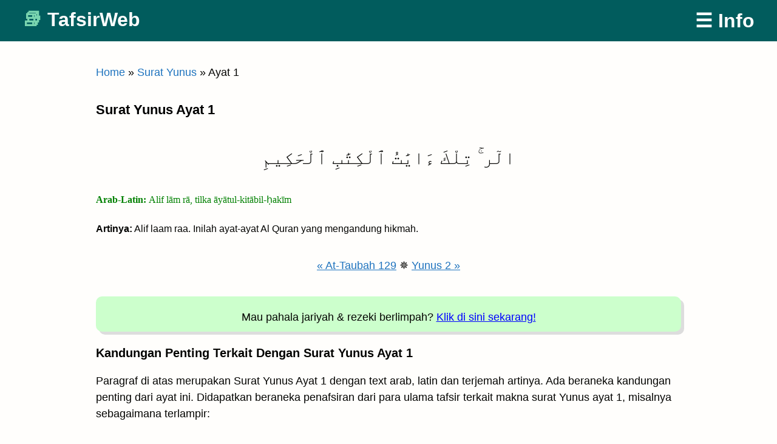

--- FILE ---
content_type: text/html; charset=UTF-8
request_url: https://tafsirweb.com/3275-surat-yunus-ayat-1.html
body_size: 12077
content:
<!doctype html><html dir="ltr" lang="id"
 prefix="og: https://ogp.me/ns#" ><head><meta charset="UTF-8"><meta name="viewport" content="width=device-width, initial-scale=1"> <style>body{color:#040402;font-family:helvetica neue,Helvetica,Arial,Frutiger,frutiger linotype,Univers,Calibri,gill sans,gill sans mt,myriad pro,Myriad,nimbus sans l,liberation sans,Tahoma,Geneva,sans-serif;font-size:calc(15px + 4 * (100vw/1500));line-height:1.5}#masthead a{color:#fff;font-size:x-large}#masthead .judulWeb :before{color:#79d4af;content:"✔ ";font-size:32px}article>header>h1,h1{font-size:20px;font-weight:700;color:#000}article a{background:0 0;border-bottom:none;color:#1e73be}html{line-height:1.15;-webkit-text-size-adjust:100%}body{margin:0}h1{font-size:2em;margin:.67em 0}a{background-color:transparent}input{font-family:inherit;font-size:100%;line-height:1.15;margin:0}input{overflow:visible}::-webkit-file-upload-button{-webkit-appearance:button;font:inherit}body,input{color:#040402;font-family:helvetica neue,Helvetica,Arial,Frutiger,frutiger linotype,Univers,Calibri,gill sans,gill sans mt,myriad pro,Myriad,nimbus sans l,liberation sans,Tahoma,Geneva,sans-serif;font-size:calc(15px + 4 * (100vw/1500));line-height:1.5}h1{clear:both}p{margin-bottom:1.5em}html{box-sizing:border-box}*,:after,:before{box-sizing:inherit}body{background-color:#fffefc;border-top:.4rem solid}ol{list-style:decimal}table{margin:0 0 1.5em;width:100%}input[type=text]{color:#666;border:1px solid #ccc;border-radius:3px;padding:3px}a{color:#040402;text-decoration:none;border-bottom:.2em solid transparent}a:visited{color:#040402}.screen-reader-text{border:0;clip:rect(1px,1px,1px,1px);clip-path:inset(50%);height:1px;margin:-1px;overflow:hidden;padding:0;position:absolute!important;width:1px;word-wrap:normal!important}.hentry{margin:0 0 1.5em}header#masthead{display:flex;align-items:center;max-width:69em;margin:2em auto;padding:0 1em}header#masthead p{font-size:1em;line-height:1em;font-weight:700;flex:1;margin:0}header#masthead a{border-bottom:unset}header#masthead>a{font-weight:700}#content{max-width:33em;margin:0 auto;padding:0 1em}article a{background:#fcf8f3;border-bottom:.1em dotted;line-height:1.6em}article>header>h1{font-size:2.4em;line-height:1em;margin:0 0 .4em}body{font-family:sans-serif;font-size:18px}.full-header{width:100%;background-color:#222}header#masthead{background-color:#222;max-width:100%px;margin-top:0;margin-bottom:20px;padding-top:10px;padding-bottom:10px}#masthead .judulWeb :before{color:#79d4af;content:"✔ ";font-size:xx-large}#content{max-width:1000px}article>header>h1{line-height:1em;margin:0 0 .4em}article>header>h1,h1{font-size:22px;font-weight:700;color:#000}article a{background:0 0;border-bottom:none;color:#1e73be;line-height:48px}a:visited{border-bottom-style:solid;color:#1e73be}.adaptive{width:100%}.adaptive_box{width:100%;text-align:center}@media (max-width:768px){.adaptive{width:100%}.adaptive_box{width:100%;text-align:center}}</style><link rel="preload" href="/wp-content/themes/serverondash/style-used-only-min.css" as="style" onload="this.onload=null;this.rel='stylesheet'" fetchpriority="high"> <noscript><link rel="stylesheet" href="/wp-content/themes/serverondash/style-used-only-min.css"></noscript><meta name="description" content="Baca Surat Yunus Ayat 1 dengan text arab, latin, terjemah dan tafsir. Cepat dibuka, hemat kuota. Bacalah!"><title>Surat Yunus Ayat 1 Arab, Latin, Terjemah dan Tafsir | Baca di TafsirWeb</title><meta name="robots" content="max-image-preview:large" /><link rel="canonical" href="https://tafsirweb.com/3275-surat-yunus-ayat-1.html" /><meta name="generator" content="All in One SEO (AIOSEO) 4.3.2 " /><meta property="og:locale" content="id_ID" /><meta property="og:site_name" content="TafsirWeb | Baca al-Qur&#039;an Online Terjemah Tafsir" /><meta property="og:type" content="article" /><meta property="og:title" content="Surat Yunus Ayat 1 Arab, Latin, Terjemah dan Tafsir | Baca di TafsirWeb" /><meta property="og:url" content="https://tafsirweb.com/3275-surat-yunus-ayat-1.html" /><meta property="article:published_time" content="2018-09-15T08:12:08+00:00" /><meta property="article:modified_time" content="2023-12-10T14:26:40+00:00" /><meta name="twitter:card" content="summary" /><meta name="twitter:title" content="Surat Yunus Ayat 1 Arab, Latin, Terjemah dan Tafsir | Baca di TafsirWeb" /><meta name="google" content="nositelinkssearchbox" /><link rel='unused_stylesheet' id='classic-theme-styles-css' href='https://cdn.tafsirweb.com/wp-includes/css/classic-themes.min.css' type='text/css' media='all' /><style id='global-styles-inline-css' type='text/css'>body{--wp--preset--color--black:#000;--wp--preset--color--cyan-bluish-gray:#abb8c3;--wp--preset--color--white:#fff;--wp--preset--color--pale-pink:#f78da7;--wp--preset--color--vivid-red:#cf2e2e;--wp--preset--color--luminous-vivid-orange:#ff6900;--wp--preset--color--luminous-vivid-amber:#fcb900;--wp--preset--color--light-green-cyan:#7bdcb5;--wp--preset--color--vivid-green-cyan:#00d084;--wp--preset--color--pale-cyan-blue:#8ed1fc;--wp--preset--color--vivid-cyan-blue:#0693e3;--wp--preset--color--vivid-purple:#9b51e0;--wp--preset--gradient--vivid-cyan-blue-to-vivid-purple:linear-gradient(135deg,rgba(6,147,227,1) 0%,#9b51e0 100%);--wp--preset--gradient--light-green-cyan-to-vivid-green-cyan:linear-gradient(135deg,#7adcb4 0%,#00d082 100%);--wp--preset--gradient--luminous-vivid-amber-to-luminous-vivid-orange:linear-gradient(135deg,rgba(252,185,0,1) 0%,rgba(255,105,0,1) 100%);--wp--preset--gradient--luminous-vivid-orange-to-vivid-red:linear-gradient(135deg,rgba(255,105,0,1) 0%,#cf2e2e 100%);--wp--preset--gradient--very-light-gray-to-cyan-bluish-gray:linear-gradient(135deg,#eee 0%,#a9b8c3 100%);--wp--preset--gradient--cool-to-warm-spectrum:linear-gradient(135deg,#4aeadc 0%,#9778d1 20%,#cf2aba 40%,#ee2c82 60%,#fb6962 80%,#fef84c 100%);--wp--preset--gradient--blush-light-purple:linear-gradient(135deg,#ffceec 0%,#9896f0 100%);--wp--preset--gradient--blush-bordeaux:linear-gradient(135deg,#fecda5 0%,#fe2d2d 50%,#6b003e 100%);--wp--preset--gradient--luminous-dusk:linear-gradient(135deg,#ffcb70 0%,#c751c0 50%,#4158d0 100%);--wp--preset--gradient--pale-ocean:linear-gradient(135deg,#fff5cb 0%,#b6e3d4 50%,#33a7b5 100%);--wp--preset--gradient--electric-grass:linear-gradient(135deg,#caf880 0%,#71ce7e 100%);--wp--preset--gradient--midnight:linear-gradient(135deg,#020381 0%,#2874fc 100%);--wp--preset--duotone--dark-grayscale:url('#wp-duotone-dark-grayscale');--wp--preset--duotone--grayscale:url('#wp-duotone-grayscale');--wp--preset--duotone--purple-yellow:url('#wp-duotone-purple-yellow');--wp--preset--duotone--blue-red:url('#wp-duotone-blue-red');--wp--preset--duotone--midnight:url('#wp-duotone-midnight');--wp--preset--duotone--magenta-yellow:url('#wp-duotone-magenta-yellow');--wp--preset--duotone--purple-green:url('#wp-duotone-purple-green');--wp--preset--duotone--blue-orange:url('#wp-duotone-blue-orange');--wp--preset--font-size--small:13px;--wp--preset--font-size--medium:20px;--wp--preset--font-size--large:36px;--wp--preset--font-size--x-large:42px;--wp--preset--spacing--20:.44rem;--wp--preset--spacing--30:.67rem;--wp--preset--spacing--40:1rem;--wp--preset--spacing--50:1.5rem;--wp--preset--spacing--60:2.25rem;--wp--preset--spacing--70:3.38rem;--wp--preset--spacing--80:5.06rem}:where(.is-layout-flex){gap:.5em}body .is-layout-flow>.alignleft{float:left;margin-inline-start:0;margin-inline-end:2em}body .is-layout-flow>.alignright{float:right;margin-inline-start:2em;margin-inline-end:0}body .is-layout-flow>.aligncenter{margin-left:auto !important;margin-right:auto !important}body .is-layout-constrained>.alignleft{float:left;margin-inline-start:0;margin-inline-end:2em}body .is-layout-constrained>.alignright{float:right;margin-inline-start:2em;margin-inline-end:0}body .is-layout-constrained>.aligncenter{margin-left:auto !important;margin-right:auto !important}body .is-layout-constrained>:where(:not(.alignleft):not(.alignright):not(.alignfull)){max-width:var(--wp--style--global--content-size);margin-left:auto !important;margin-right:auto !important}body .is-layout-constrained>.alignwide{max-width:var(--wp--style--global--wide-size)}body .is-layout-flex{display:flex}body .is-layout-flex{flex-wrap:wrap;align-items:center}body .is-layout-flex>*{margin:0}:where(.wp-block-columns.is-layout-flex){gap:2em}.has-black-color{color:var(--wp--preset--color--black) !important}.has-cyan-bluish-gray-color{color:var(--wp--preset--color--cyan-bluish-gray) !important}.has-white-color{color:var(--wp--preset--color--white) !important}.has-pale-pink-color{color:var(--wp--preset--color--pale-pink) !important}.has-vivid-red-color{color:var(--wp--preset--color--vivid-red) !important}.has-luminous-vivid-orange-color{color:var(--wp--preset--color--luminous-vivid-orange) !important}.has-luminous-vivid-amber-color{color:var(--wp--preset--color--luminous-vivid-amber) !important}.has-light-green-cyan-color{color:var(--wp--preset--color--light-green-cyan) !important}.has-vivid-green-cyan-color{color:var(--wp--preset--color--vivid-green-cyan) !important}.has-pale-cyan-blue-color{color:var(--wp--preset--color--pale-cyan-blue) !important}.has-vivid-cyan-blue-color{color:var(--wp--preset--color--vivid-cyan-blue) !important}.has-vivid-purple-color{color:var(--wp--preset--color--vivid-purple) !important}.has-black-background-color{background-color:var(--wp--preset--color--black) !important}.has-cyan-bluish-gray-background-color{background-color:var(--wp--preset--color--cyan-bluish-gray) !important}.has-white-background-color{background-color:var(--wp--preset--color--white) !important}.has-pale-pink-background-color{background-color:var(--wp--preset--color--pale-pink) !important}.has-vivid-red-background-color{background-color:var(--wp--preset--color--vivid-red) !important}.has-luminous-vivid-orange-background-color{background-color:var(--wp--preset--color--luminous-vivid-orange) !important}.has-luminous-vivid-amber-background-color{background-color:var(--wp--preset--color--luminous-vivid-amber) !important}.has-light-green-cyan-background-color{background-color:var(--wp--preset--color--light-green-cyan) !important}.has-vivid-green-cyan-background-color{background-color:var(--wp--preset--color--vivid-green-cyan) !important}.has-pale-cyan-blue-background-color{background-color:var(--wp--preset--color--pale-cyan-blue) !important}.has-vivid-cyan-blue-background-color{background-color:var(--wp--preset--color--vivid-cyan-blue) !important}.has-vivid-purple-background-color{background-color:var(--wp--preset--color--vivid-purple) !important}.has-black-border-color{border-color:var(--wp--preset--color--black) !important}.has-cyan-bluish-gray-border-color{border-color:var(--wp--preset--color--cyan-bluish-gray) !important}.has-white-border-color{border-color:var(--wp--preset--color--white) !important}.has-pale-pink-border-color{border-color:var(--wp--preset--color--pale-pink) !important}.has-vivid-red-border-color{border-color:var(--wp--preset--color--vivid-red) !important}.has-luminous-vivid-orange-border-color{border-color:var(--wp--preset--color--luminous-vivid-orange) !important}.has-luminous-vivid-amber-border-color{border-color:var(--wp--preset--color--luminous-vivid-amber) !important}.has-light-green-cyan-border-color{border-color:var(--wp--preset--color--light-green-cyan) !important}.has-vivid-green-cyan-border-color{border-color:var(--wp--preset--color--vivid-green-cyan) !important}.has-pale-cyan-blue-border-color{border-color:var(--wp--preset--color--pale-cyan-blue) !important}.has-vivid-cyan-blue-border-color{border-color:var(--wp--preset--color--vivid-cyan-blue) !important}.has-vivid-purple-border-color{border-color:var(--wp--preset--color--vivid-purple) !important}.has-vivid-cyan-blue-to-vivid-purple-gradient-background{background:var(--wp--preset--gradient--vivid-cyan-blue-to-vivid-purple) !important}.has-light-green-cyan-to-vivid-green-cyan-gradient-background{background:var(--wp--preset--gradient--light-green-cyan-to-vivid-green-cyan) !important}.has-luminous-vivid-amber-to-luminous-vivid-orange-gradient-background{background:var(--wp--preset--gradient--luminous-vivid-amber-to-luminous-vivid-orange) !important}.has-luminous-vivid-orange-to-vivid-red-gradient-background{background:var(--wp--preset--gradient--luminous-vivid-orange-to-vivid-red) !important}.has-very-light-gray-to-cyan-bluish-gray-gradient-background{background:var(--wp--preset--gradient--very-light-gray-to-cyan-bluish-gray) !important}.has-cool-to-warm-spectrum-gradient-background{background:var(--wp--preset--gradient--cool-to-warm-spectrum) !important}.has-blush-light-purple-gradient-background{background:var(--wp--preset--gradient--blush-light-purple) !important}.has-blush-bordeaux-gradient-background{background:var(--wp--preset--gradient--blush-bordeaux) !important}.has-luminous-dusk-gradient-background{background:var(--wp--preset--gradient--luminous-dusk) !important}.has-pale-ocean-gradient-background{background:var(--wp--preset--gradient--pale-ocean) !important}.has-electric-grass-gradient-background{background:var(--wp--preset--gradient--electric-grass) !important}.has-midnight-gradient-background{background:var(--wp--preset--gradient--midnight) !important}.has-small-font-size{font-size:var(--wp--preset--font-size--small) !important}.has-medium-font-size{font-size:var(--wp--preset--font-size--medium) !important}.has-large-font-size{font-size:var(--wp--preset--font-size--large) !important}.has-x-large-font-size{font-size:var(--wp--preset--font-size--x-large) !important}.wp-block-navigation a:where(:not(.wp-element-button)){color:inherit}:where(.wp-block-columns.is-layout-flex){gap:2em}.wp-block-pullquote{font-size:1.5em;line-height:1.6}</style> <script>function setCookie(cname,cvalue,exdays){const d=new Date();d.setTime(d.getTime()+(exdays*24*60*60*1000));let expires="expires="+d.toUTCString();document.cookie=cname+"="+cvalue+";"+expires+";path=/";}
function getCookie(cname){let name=cname+"=";let decodedCookie=decodeURIComponent(document.cookie);let ca=decodedCookie.split(';');for(let i=0;i<ca.length;i++){let c=ca[i];while(c.charAt(0)==' '){c=c.substring(1);}
if(c.indexOf(name)==0){return c.substring(name.length,c.length);}}
return"";}
const refDomainSplit=document.referrer.split('/')[2];setCookie("refdomain",refDomainSplit,1);</script><script type="application/ld+json">{"@context":"https://schema.org","@type":"Article","mainEntityOfPage":{"@type":"WebPage","@id":"https://tafsirweb.com/3275-surat-yunus-ayat-1.html"},"headline":"Surat Yunus Ayat 1","datePublished":"2018-09-15T08:12:08+07:00","dateModified":"2023-12-10T21:26:40+07:00","author":{"@type":"Person","name":"admin"},"publisher":{"@type":"Organization","name":"TafsirWeb","logo":{"@type":"ImageObject","url":"https://cdn.tafsirweb.com/wp-content/uploads/2020/04/iconarchive.com_martz90_circle_64.png"}}}</script> <meta content=https://tafsirweb.com/wp-content/uploads/2020/04/tafsirweb-green-512.png property=og:image><link rel=icon sizes=512x512 href=https://tafsirweb.com/assets/svg/checkmark-vecta.svg /><link rel="preconnect" href="https://tafsirweb.com" crossorigin><link rel="dns-prefetch" href="https://tafsirweb.com"><link rel="preconnect" href="https://www.tafsirweb.com" crossorigin><link rel="dns-prefetch" href="https://www.tafsirweb.com"><link rel="preconnect" href="https://cdn.tafsirweb.com" crossorigin><link rel="dns-prefetch" href="https://cdn.tafsirweb.com"><link rel="preconnect" href="https://lynk.id" crossorigin><link rel="dns-prefetch" href="https://lynk.id"><link rel="icon" href="https://cdn.tafsirweb.com/wp-content/uploads/2020/04/iconarchive.com_martz90_circle_64-45x45.png" sizes="32x32" /><link rel="icon" href="https://cdn.tafsirweb.com/wp-content/uploads/2020/04/iconarchive.com_martz90_circle_64.png" sizes="192x192" /><link rel="apple-touch-icon" href="https://cdn.tafsirweb.com/wp-content/uploads/2020/04/iconarchive.com_martz90_circle_64.png" /><meta name="msapplication-TileImage" content="https://cdn.tafsirweb.com/wp-content/uploads/2020/04/iconarchive.com_martz90_circle_64.png" /><style type="text/css" id="wp-custom-css">body{font-family:sans-serif;font-size:18px;border-top:none}.full-header{width:100%;background-color:#015c5d}header#masthead{background-color:#015c5d;max-width:100%px;margin-top:0;margin-bottom:20px;padding-top:10px;padding-bottom:10px}#masthead a{color:#fff;font-size:xx-large}#masthead .judulWeb :before{color:#79d4af;content:"📚 ";font-size:xx-large}#content{max-width:1000px}.aioseo-breadcrumb a{color:#1e73be}article>header>h1,article>header>h2{line-height:1em;margin:0 0 .4em}article>header>h1,h1{font-size:22px;font-weight:700;color:#000}article>header>h2,h2{font-size:20px}article a,nav a{background:0 0;border-bottom:none;color:#1e73be;line-height:48px}article a,a:hover,a:focus,a:active,a:visited{color:#1e73be;text-decoration:underline}.nomor_ayat_per_surat{line-height:normal}.nav-links{padding-bottom:100px}.tafsirblockquote{border-left:5px solid #eee;font-weight:400;font-variant:normal;font-style:normal;font-family:inherit;font-size:inherit;margin-bottom:30px;margin-left:0;padding:0 0 0 10px}.text_Ayat{direction:rtl;font-style:normal;font-size:30px;margin-bottom:20px;text-align:center;line-height:250%}.text_Latin{font-family:Georgia,Serif;font-style:normal;font-size:medium;color:green}.text_Terjemah{font-style:normal;font-size:medium}.text_Terjemah a{font-weight:700;text-decoration:underline;color:#00f}.keteranganTafsir{padding-bottom:10px;border-bottom:1px solid #eee;font-weight:700}.has-vivid-red-color{color:#cf2e2e}.hot_deals_green{padding-top:10px;background:#cfc;margin:20px auto;border-radius:10px;box-shadow:5px 5px #ddd}.hot_deals_green a,.hot_deals_green a:visited{color:#00f}.hot_deals_yellow{padding:10px;background:#feff9c;width:90%;margin:20px auto;border-left:6px solid #dd9961}.hot_deals_yellow a,.hot_deals_yellow a:visited{color:#00f}.quote-green{border-left:5px solid #7fba00;padding-left:10px;background-color:#f6f6f6}.taruh-di-center{text-align:center;margin-left:auto;margin-right:auto;margin-bottom:20px}.bisaquran{margin-bottom:30px}.bisaquran p{text-align:center;font:bold 16px/24px Helvetica,Arial,sans-serif}.bisaquran span{display:block}.bisaquranlink{color:#2962ff;text-decoration:underline}.padding-20px{padding:20px}.yt-container{position:relative;overflow:hidden;width:100%;padding-top:56.25%}.responsive-iframe{position:absolute;top:0;left:0;bottom:0;right:0;width:100%;height:100%}</style></head><body class="post-template-default single single-post postid-3275 single-format-standard no-sidebar" data-instant-allow-query-string><div id="page"> <a class="skip-link screen-reader-text" href="#content">Skip to content</a><div class="full-header"><header id="masthead"><p class="judulWeb"><a href="https://tafsirweb.com/" rel="home">TafsirWeb</a></p> <a href="#promo-banner">☰ Info</a></header></div><div id="content"><div id="primary"><main id="main"><p><nav class="breadcrumbs" aria-label="Breadcrumbs"><p class="breadcrumbs__inner" itemscope itemtype="https://schema.org/BreadcrumbList"><span itemprop="itemListElement" itemscope itemtype="https://schema.org/ListItem"><a href="https://tafsirweb.com/" itemprop="item"><span itemprop="name">Home</span></a><meta itemprop="position" content="1"/></span> <span class="breadcrumbs__sep" aria-hidden="true">&raquo;</span> <span itemprop="itemListElement" itemscope itemtype="https://schema.org/ListItem"><a href="https://tafsirweb.com/category/010-surat-yunus" itemprop="item"><span itemprop="name">Surat Yunus</span></a><meta itemprop="position" content="2"/></span> <span class="breadcrumbs__sep" aria-hidden="true">&raquo;</span> <span itemprop="itemListElement" itemscope itemtype="https://schema.org/ListItem"><span itemprop="name">Ayat 1</span><meta itemprop="position" content="3"/></span></p></nav></p><article id="post-3275" class="post-3275 post type-post status-publish format-standard hentry category-010-surat-yunus"><header><h1>Surat Yunus Ayat 1</h1></header><div><p class="text_Ayat">الٓر ۚ تِلْكَ ءَايَٰتُ ٱلْكِتَٰبِ ٱلْحَكِيمِ</p><p class="text_Latin"> <strong>Arab-Latin: </strong>Alif lām rā, tilka āyātul-kitābil-ḥakīm</p><p class="text_Terjemah"><strong>Artinya:</strong> Alif laam raa. Inilah ayat-ayat Al Quran yang mengandung hikmah.</p><p align='center'><a href='https://tafsirweb.com/3145-surat-at-taubah-ayat-129.html' data-instant>« At-Taubah 129</a> ✵ <a href='https://tafsirweb.com/3276-surat-yunus-ayat-2.html' data-instant>Yunus 2 »</a><p class="hot_deals_green" align="center"> <span style="white-space:nowrap;">Mau pahala jariyah</span> <span style="white-space:nowrap;">& rezeki berlimpah?</span> <span style="white-space:nowrap;"><a href="#promo-banner" style="text-decoration:underline;">Klik di sini sekarang!</a></span></p><h2>Kandungan Penting Terkait Dengan Surat Yunus Ayat 1</h2><p>Paragraf di atas merupakan Surat Yunus Ayat 1 dengan text arab, latin dan terjemah artinya. Ada beraneka kandungan penting dari ayat ini. Didapatkan beraneka penafsiran dari para ulama tafsir terkait makna surat Yunus ayat 1, misalnya sebagaimana terlampir:</p><div id="Konten-Tafsir-Per-Ayat"><p style="border-left: 5px solid #7FBA00; padding-left:10px;"><strong>&#128218 Tafsir Al-Muyassar / Kementerian Agama Saudi Arabia</strong><br><br>(alif lam ra). keterangan tentang huruf-huruf terputus-putus seperti ini telah berlalu pada permulaan surat al-baqarah.<br /> ini adalah ayat-ayat kitab yang mukhkam (jelas) yang sudah Allah terangkan dan jelaskan kepada para hambaNYa.</p><p align="center"><hr style='width:50%;'></p><p style="border-left: 5px solid #00A4EF; padding-left:10px;"><strong>&#128218 Tafsir Al-Madinah Al-Munawwarah / Markaz Ta'dzhim al-Qur'an di bawah pengawasan Syaikh Prof. Dr. Imad Zuhair Hafidz, professor fakultas al-Qur'an Univ Islam Madinah</strong><br><br>1. Pada awal surat al-Baqarah telah dijelaskan tentang huruf muqattha’ah, dan hikmah dari penyebutan huruf muqattha’ah ini adalah untuk menjelaskan sisi mukjizat al-Qur’an.<br /> <br /> Ayat-ayat yang agung ini merupakan ayat-ayat al-Qur’an yang mengandung hikmah dan penjelasan hukum-hukum.</p><p align="center"><hr style='width:50%;'></p><p style="border-left: 5px solid #7FBA00; padding-left:10px;"><strong>&#128218 Tafsir Al-Mukhtashar / Markaz Tafsir Riyadh, di bawah pengawasan Syaikh Dr. Shalih bin Abdullah bin Humaid, Imam Masjidil Haram</strong><br><br>1. Alif Lām Rā. Pembahasan tentang huruf-huruf semacam ini sudah ada di awal surah Al-Baqarah. Ayat-ayat yang dibaca di surah ini merupakan ayat-ayat Al-Qur`ān yang muhkam (pasti), akurat, dan berisi hikmah dan hukum.</p><p align="center"><hr style='width:50%;'></p><p class="hot_deals_green" align="center"> <span style="white-space:nowrap;">Mau pahala jariyah</span> <span style="white-space:nowrap;">& rezeki berlimpah?</span> <span style="white-space:nowrap;"><a href="#promo-banner" style="text-decoration:underline;">Klik di sini sekarang!</a></span></p><p style="border-left: 5px solid #00A4EF; padding-left:10px;"><strong>&#128218 Zubdatut Tafsir Min Fathil Qadir / Syaikh Dr. Muhammad Sulaiman Al Asyqar, mudarris tafsir Universitas Islam Madinah</strong><br><br>1. الٓر ۚ (Alif laam raa)<br /> Penjelasan tentang huruf-huruf ini telah disebutkan pada awal surat al-Baqarah.<br /> <br /> تِلْكَ(Inilah)<br /> Yakni ayat-ayat yang terdapat dalam surat ini.<br /> <br /> ءَايٰتُ الْكِتٰبِ(ayat-ayat Al kitab)<br /> Yakni al-Qur’an.<br /> <br /> الْحَكِيمِ(yang mengandung hikmah)<br /> Yakni mengandung penjelasan tentang halal, haram, had, dan hukum-hukum lainnya.<br /> Pendapat lain mengatakan, yakni mengandung hikmah.<br /> Dan pendapat lain mengatakan, yakni yang menetapkan hukum, sebagaimana firman Allah: <br /> وأنزل معهم الكتاب بالحق ليحكم بين الناس فيما اختلفوا فيه<br /> “dan Allah menurunkan bersama mereka Kitab dengan benar, untuk memberi keputusan di antara manusia tentang perkara yang mereka perselisihkan”</p><p align="center"><hr style='width:50%;'></p><p style="border-left: 5px solid #7FBA00; padding-left:10px;"><strong>&#128218 Tafsir Al-Wajiz / Syaikh Prof. Dr. Wahbah az-Zuhaili, pakar fiqih dan tafsir negeri Suriah</strong><br><br>1. Alif lam Ra’. Huruf terakhir dilafalkan dengan disukun sebagaimana huruf-huruf abjad dilafalkan, yaitu Alif lam ra’. Huruf-huruf yang digunakan untuk menantang dan meneguhkah Al-Qur’an sekalipun lafadz-lafadznya terdiri dari huruf-huruf dari bahasa yang dilafalkan dan dituliskan bangsa Arab. Ayat yang diwahyukan itu adalah ayat-ayat Al-Qur’an yang menentukan hukum tentang halal-haram, batasan-batasan dan hukum</p><p align="center"><hr style='width:50%;'></p><p style="border-left: 5px solid #00A4EF; padding-left:10px;"><strong>&#128218 Tafsir Ash-Shaghir / Fayiz bin Sayyaf As-Sariih, dimuraja’ah oleh Syaikh Prof. Dr. Abdullah bin Abdul Aziz al-‘Awaji, professor tafsir Univ Islam Madinah</strong><br><br>Alif Lām Rā. Itulah ayat-ayat Kitab yang penuh hikmah} yang memberi hikmah dalam lafadz dan maknanya</p><p align="center"><hr style='width:50%;'></p><p class="hot_deals_green" align="center"> <span style="white-space:nowrap;">Mau pahala jariyah</span> <span style="white-space:nowrap;">& rezeki berlimpah?</span> <span style="white-space:nowrap;"><a href="#promo-banner" style="text-decoration:underline;">Klik di sini sekarang!</a></span></p><p style="border-left: 5px solid #7FBA00; padding-left:10px;"><strong>&#128218 Tafsir as-Sa'di / Syaikh Abdurrahman bin Nashir as-Sa'di, pakar tafsir abad 14 H</strong><br><br>1.	Allah berfirman, “Alif lam ra. Inilah ayat-ayat al-Quran yang mengandung hikmah.” Ia adalah al-Quran yang berisi hikmah dan hukum, ayat-ayatNya menunjukkan hakikat-hakikat iman, larangan-larangan dan perintah-perintah syari yang wajib diterima dengan kerelaan dan sambutan serta ketundukan oleh seluruh umat.</p><p align="center"><hr style='width:50%;'></p><p style="border-left: 5px solid #00A4EF; padding-left:10px;"><strong>&#128218 Tafsir Ibnu Katsir (Ringkas) / Fathul Karim Mukhtashar Tafsir al-Qur'an al-'Adzhim, karya Syaikh Prof. Dr. Hikmat bin Basyir bin Yasin, professor fakultas al-Qur'an Univ Islam Madinah</strong><br><br>Ayat 1-2<br /> Mujahid berkata tentang firmanNya: (Alif Lam Ra. Inilah ayat-ayat Kitab yang mengandung hikmah (l)) dia berkata yaitu kitab Taurat dan Zabur<br /> Firman Allah SWT: (Patutkah menjadi keheranan bagi manusia) Allah SWT berfirman mengingkari keherananrang-orang kafir terhadap pengutusan para rasul dari kalangan manusia, sebagaimana Allah SWT memberitahukan tentang umat-umat terdahulu yang berkata: (Apakah manusia yang akan memberi petunjuk kepada kami?) (Surah At-Taghabun: 6) nabi Hud dan nabi Shalih berkata kepada kaumnya (Dan apakah kalian (tidak percaya) dan heran bahwa datang kepada kalian peringatan dari Tuhan kalian dengan perantaraan seorang laki-laki dari golongan kalian) (Surah Al-A'raf: 63) Allah SWT berfirman seraya memberitahukan tentang orang-orang kafir Quraisy, bahwa mereka berkata: (Mengapa ia menjadikan tuhan-tuhan itu Tuhan Yang Maha Esa? Sesungguhnya ini benar-benar suatu hal yang sangat meng­herankan (5)) (Surah Shad)<br /> Firman Allah: (bahwa mereka mempunyai kedudukan yang tinggi di sisi Tuhan mereka) Para ulama berbeda pendapat tentang ayat ini<br /> Ali bin Abi Thalhah meriwayatkan dari Ibnu Abbas tentang firmanNya: (gembirakanlah orang-orang beriman, bahwa mereka mempunyai kedudukan yang tinggi di sisi Tuhan mereka) dia berkata telah terdahulu dalam kitab pertama bahwa mereka mendapatkan kebahagiaan.<br /> Mujahid berkata tentang firmanNya: (bahwa mereka mempunyai kedudukan yang tinggi di sisi Tuhan mereka) yaitu amal shalih, yaitu shalat, puasa, sedekah, dan tasbih mereka.<br /> Fudhail bin Amr Al-Jaun meriwayatkan dari Qatadah atau Al-Hasan tentang firmanNya (bahwa mereka mempunyai kedudukan yang tinggi di sisi Tuhan mereka) nabi Muhammad SAW memberi syafaat kepada mereka. Demikian juga dikatakan oleh Zaid bin Aslam dan Muqatil bin Hayyan.<br /> Qatadah berkata,”Kebenaran yang telah dikerjakan di sisi Tuhan mereka”. Ibnu Jarir memilih pendapat Mujahid, bahwa sesungguhnya amal shalih yang telah mereka kerjakan. sebagaimana dikatakan,&quot;Telah dahulu dilakukan dalam agama Islam, &quot;. sebagaimana perkataan Hassan:<br /> Kami mempunyai jasa yang besar kepadamu dan kami berbeda dengan para pendahulu kami dalam ketaatan kepada Allah, sebagai jasa berikutnya.<br /> Firman Allah SWT: (Orang-orang kafir berkata, &quot;Sesungguhnya orang ini (Muhammad) benar-benar adalah tukang sihir yang nyata”) yaitu bersamaan dengan Kami mengutus kepada mereka seorang rasul dari kalangan mereka untuk menyampaikan kabar gembira dan memberi peringatan ( orang-orang kafir berkata, &quot;Sesungguhnya orang ini (Muhammad) benar-benar adalah tukang sihir yang nyata”) yaitu jelas, dan mereka adalah orang-orang yang mendustakan hal itu.</p><p align="center"><hr style='width:50%;'></p><p style="border-left: 5px solid #7FBA00; padding-left:10px;"><strong>&#128218 Hidayatul Insan bi Tafsiril Qur'an / Ustadz Marwan Hadidi bin Musa, M.Pd.I</strong><br><br>Surat Yunus ayat 1: Yang penuh hikmah dan hukum, di mana ayat-ayat-Nya menunjukkan hakikat iman, perintah dan larangan, yang semua umat wajib menerimanya dengan sikap ridha dan menerima. Namun demikian, kebanyakan manusia berpaling darinya sehingga mereka tidak mengetahui yang akhirnya mereka merasa heran jika ada manusia yang diberi wahyu oleh Allah Subhaanahu wa Ta'aala.</p><p align="center"><hr style='width:50%;'></p><p class="hot_deals_green" align="center"> <span style="white-space:nowrap;">Mau pahala jariyah</span> <span style="white-space:nowrap;">& rezeki berlimpah?</span> <span style="white-space:nowrap;"><a href="#promo-banner" style="text-decoration:underline;">Klik di sini sekarang!</a></span></p><p style="border-left: 5px solid #00A4EF; padding-left:10px;"><strong>&#128218 Tafsir Ringkas Kementrian Agama RI / Surat Yunus Ayat 1</strong><br><br>Alif lam ra. Hanya Allah yang mengetahui secara pasti makna huruf-huruf yang menjadi pembuka surah-surah dalam Al-Qur'an. Inilah ayatayat Al-Qur'an yang keseluruhannya penuh hikmah, yakni petunjuk yang hak dan terbaik bagi semua umat manusia. Apabila petunjuk tersebut diperhatikan dan dijalankan, maka akan mendatangkan kemaslahatan dan menghindarkan keburukan. Oleh karena itu, pantaskah manusia menjadi heran bahwa kami memberi wahyu, yakni memberi informasi dan tuntunan agama secara pasti, cepat, dan berbentuk rahasia, kepada seorang laki-laki di antara mereka, yakni nabi Muhammad yang dikenal sangat jujur sehingga mendapat gelar al-amin. Melalui wahyu tersebut kami perintahkan kepadanya: berilah peringatan kepada manusia bahwa hari pembalasan itu pasti datang dan orang yang jahat akan disiksa karena kejahatannya, dan gembirakanlah orang-orang beriman yang mengerjakan amal saleh, bahwa mereka mempunyai kedudukan yang tinggi, yakni kemuliaan di sisi tuhan kelak di akhirat. Setelah mendengar dan menyaksikan ayat-ayat Al-Qur'an yang disampaikan oleh nabi Muhammad ternyata sangat mempesona, maka orang-orang kafir berkata, orang ini, yakni nabi Muhammad, benar-benar pesihir yang nyata, dan yang dibawanya adalah sihir, sehingga membuat orang-orang terpesona dan mengikuti seruannya. Demikianlah sifat angkuh orang-orang yang tidak mau mengakui bahwa Al-Qur'an adalah wahyu dari Allah.</p><p align="center"><hr style='width:50%;'></p><p class="hot_deals_green" align="center"> <span style="white-space:nowrap;">Mau pahala jariyah</span> <span style="white-space:nowrap;">& rezeki berlimpah?</span> <span style="white-space:nowrap;"><a href="#promo-banner" style="text-decoration:underline;">Klik di sini sekarang!</a></span></p><p>Demikianlah berbagai penafsiran dari beragam mufassirin mengenai isi dan arti surat Yunus ayat 1 (arab-latin dan artinya), moga-moga memberi kebaikan bagi kita bersama. Dukunglah usaha kami dengan <font style='font-weight:bold; text-decoration: underline; color:#CC0000; background:#f8ff00;'>memberi link</font> menuju halaman ini atau menuju halaman depan TafsirWeb.com.</p></div></div><footer></footer></article><article> <style>.list{columns:2;column-gap:32px}@media (max-width:768px){.list{columns:2;column-gap:30px;margin-left:0}}</style><h2>Bacaan Paling Banyak Dicari</h2><ol class='list' id='v2-latest-updates'><li><a href='https://tafsirweb.com/37381-surat-al-qariah-lengkap.html' data-instant 92979>Al-Qari&#8217;ah</a></li><li><a href='https://tafsirweb.com/37334-surat-an-naziat-lengkap.html' data-instant 92979>An-Naziat</a></li><li><a href='https://tafsirweb.com/37402-surat-al-lahab-lengkap.html' data-instant 92979>Al-Lahab</a></li><li><a href='https://tafsirweb.com/1887-surat-al-maidah-ayat-3.html' data-instant 92979>Al-Ma&#8217;idah 3</a></li><li><a href='https://tafsirweb.com/37017-surat-al-kahfi-ayat-1-10.html' data-instant 92979>Al-Kahfi 1-10</a></li><li><a href='https://tafsirweb.com/8715-surat-az-zumar-ayat-53.html' data-instant 92979>Az-Zumar 53</a></li><li><a href='https://tafsirweb.com/37118-surat-yusuf-lengkap.html' data-instant 92979>Yusuf</a></li><li><a href='https://tafsirweb.com/37385-surat-al-ashr-lengkap.html' data-instant 92979>Al-&#8216;Ashr</a></li><li><a href='https://tafsirweb.com/37400-surat-an-nashr-lengkap.html' data-instant 92979>An-Nashr</a></li><li><a href='https://tafsirweb.com/37392-surat-quraisy-lengkap.html' data-instant 92979>Quraisy</a></li><li><a href='https://tafsirweb.com/1591-surat-an-nisa-ayat-59.html' data-instant 92979>An-Nisa 59</a></li><li><a href='https://tafsirweb.com/71453-tulisan-bismillah.html' data-instant 92979>Bismillah</a></li></ol><figure class="wp-block-image size-large taruh-di-center" style="background-color:#F7B805;" id="promo-banner"> <img type="image/png" src="https://cdn.tafsirweb.com/wp-content/uploads/2025/11/Bantu-Kami-03-Less-Height.jpg" loading="eager" alt="Bantu Kami" style="margin-bottom: -8px;" width="1280px" height="618px"></figure><div id="promo-box"><div id="no-box"><p>Setiap bulan <strong>1.000.000+</strong> orang membaca dan mempelajari al-Qur’an di TafsirWeb secara gratis. Untuk itu kami butuh biaya operasional</p><p>Bantu keberlangsungan kami dengan memiliki buku digital <strong>Jalan Rezeki Berlimpah</strong> karya TafsirWeb</p><p>Dapatkan <strong>rezeki berkah berlimpah</strong>, dapatkan <strong>pahala jariyah</strong> menebar ilmu bermanfaat, Insya Allah</p><div style="text-align: center;"> <a href="https://lynk.id/bledaone/Wqmdonk" id="lynkLink2"> <button class="lynkLink2">Bantu Sekarang</button> </a></div></div></div><div style="height:360px;"><div><style>figure#promo-banner{margin-bottom:0}#promo-box{padding:10px 10px 30px;border:solid #92c2f2 3px}#no-box{display:block}#no-box:target{display:none}#lynkLink,#lynkLink:hover{text-decoration:none;border-bottom-style:none}#lynkLink button{box-shadow:8px 8px 8px rgba(0,0,0,.25),0 1px 3px rgba(0,0,0,.08)}.lynkLink2{box-shadow:inset 0px 1px 0px 0px #9acc85;background:linear-gradient(to bottom,#74ad5a 5%,#68a54b 100%);background-color:#74ad5a;border:1px solid #3b6e22;display:inline-block;cursor:pointer;color:#fff;font-family:Arial;font-size:xx-large;font-weight:700;padding:6px 12px;text-decoration:none}.lynkLink2:hover{background:linear-gradient(to bottom,#68a54b 5%,#74ad5a 100%);background-color:#68a54b}.lynkLink2:active{position:relative;top:1px}</style><style>@keyframes three-orange-blips{0%,16%{background-color:#ffcc80}17%,32%{background-color:initial}33%,49%{background-color:#ffcc80}50%,65%{background-color:initial}66%,82%{background-color:#ffcc80}83%,100%{background-color:initial}}.flash-orange-thrice{animation-name:three-orange-blips;animation-duration:3s}</style> <script>function triggerFlashOnAnchor(){if(window.location.hash==='#promo-banner'){const body=document.body;if(body.classList.contains('flash-orange-thrice')){return;}
body.classList.add('flash-orange-thrice');setTimeout(function(){body.classList.remove('flash-orange-thrice');},3000);}}
window.addEventListener('DOMContentLoaded',triggerFlashOnAnchor);window.addEventListener('hashchange',triggerFlashOnAnchor);</script> <script type="text/javascript">function exceptionAppendLink(){window.disableAppendLink="true";}
if(document.getElementById("textWA")){document.getElementById("textWA").oncopy=exceptionAppendLink;console.log("Exception Append Link ran!");}else{console.warn("Element 'textWA' not found. exceptionAppendLink not attached.");}</script> 
 <script data-cfasync=false>function loadAppendLink(){var t=document.getElementsByTagName('body')[0],e=document.createElement('script');e.type='text/javascript',e.src='https://cdn.tafsirweb.com/wp-content/scripts/copylink/copylink-urlonly.js',t.appendChild(e)}
document.onload=setTimeout(loadAppendLink,5000)</script> </article></main></div><div style="margin-bottom:90px;" id="single.php"></div></div></div><div id="preloadAssets"></div> <script data-cfasync="false">function preloadAssets(){document.getElementById("preloadAssets").innerHTML="<img src='https://www.tafsirweb.com/assets/images/blank.gif' style='display:none;'>"+"<img src='https://cdn.tafsirweb.com/assets/images/blank.gif' style='display:none;'>"+"<img src='https://geotest.b-cdn.net/assets/images/blank.gif' style='display:none;'>";}
document.onload=setTimeout(preloadAssets,5000);</script>  <script>window.dataLayer=window.dataLayer||[];function gtag(){dataLayer.push(arguments);}
gtag('js',new Date());gtag('config','G-ZHX4MRD8HJ');</script> <script>function loadGA4(){var e=document.getElementsByTagName("head")[0];var t=document.createElement("script");t.type="text/javascript",t.src="https://www.googletagmanager.com/gtag/js?id=G-ZHX4MRD8HJ",e.appendChild(t)};document.onload=setTimeout(loadGA4,5000);</script><style>#promo-overlay{display:none;position:fixed;z-index:9999;left:0;top:0;width:100%;height:100%;background-color:rgba(0,0,0,.7);justify-content:center;align-items:center}.promo-popup-content{background-color:#fefefe;padding:15px 20px;border:1px solid #888;width:90%;max-width:700px;border-radius:8px;position:relative;max-height:90vh;overflow-y:auto}.promo-popup-close{color:#fff;background-color:#f44336;border-radius:50%;padding:5px 10px;position:absolute;top:10px;right:10px;font-size:24px;font-weight:700;line-height:1;text-align:center;cursor:pointer;box-shadow:0 2px 5px rgba(0,0,0,.3);width:35px;height:35px;display:flex;justify-content:center;align-items:center;transition:background-color .3s ease}.promo-popup-close:hover,.promo-popup-close:focus{background-color:#d32f2f;color:#fff;text-decoration:none}</style> <script>document.addEventListener('DOMContentLoaded',function(){const promoBanner=document.getElementById('promo-banner');const promoBox=document.getElementById('promo-box');if(!promoBanner||!promoBox){console.error("Popup script: Required element #promo-banner or #promo-box not found.");return;}
const clonedBanner=promoBanner.cloneNode(true);const clonedBox=promoBox.cloneNode(true);clonedBanner.id='popup-promo-banner';clonedBox.id='popup-promo-box';const overlay=document.createElement('div');overlay.id='promo-overlay';const popupContent=document.createElement('div');popupContent.className='promo-popup-content';const closeButton=document.createElement('span');closeButton.className='promo-popup-close';closeButton.innerHTML='×';popupContent.appendChild(closeButton);popupContent.appendChild(clonedBanner);popupContent.appendChild(clonedBox);overlay.appendChild(popupContent);document.body.appendChild(overlay);function showPopup(){overlay.style.display='flex';if(typeof gtag==='function'){gtag('event','popup_view',{'event_category':'Popup','event_label':'Promo Banner Displayed'});}
const iklanACT=document.getElementById('iklanACT');if(iklanACT)iklanACT.style.display='none';}
function hidePopup(){overlay.style.display='none';const iklanACT=document.getElementById('iklanACT');if(iklanACT)iklanACT.style.display='block';}
closeButton.addEventListener('click',hidePopup);overlay.addEventListener('click',e=>{if(e.target===overlay)hidePopup();});document.querySelectorAll('a[href="#promo-banner"]').forEach(link=>{link.addEventListener('click',e=>{e.preventDefault();showPopup();});});if(getCookie('promoPopupShown'))return;let popupHasBeenTriggered=false;function triggerPopup(){if(!popupHasBeenTriggered){popupHasBeenTriggered=true;showPopup();setCookie('promoPopupShown','true',30);document.removeEventListener('mouseout',handleExitIntent);}}
const sessionStartTime=sessionStorage.getItem('sessionStartTime');const targetDelay=35000;if(!sessionStartTime){sessionStorage.setItem('sessionStartTime',new Date().getTime());setTimeout(triggerPopup,targetDelay);}else{const elapsed=new Date().getTime()-parseInt(sessionStartTime,10);if(elapsed>=targetDelay){setTimeout(triggerPopup,1);}else{setTimeout(triggerPopup,targetDelay-elapsed);}}
const handleExitIntent=e=>{if(e.clientY<=0)triggerPopup();};document.addEventListener('mouseout',handleExitIntent);});</script> <script></script> <div id="outerACT"><div id="innerACT"><div id="iklanACT"> <a href="#promo-banner" data-instant aria-label="Link to Promo Banner"><div id="floating-banner"></div> </a></div></div></div><style>#outerACT{border:0 solid red;width:100%}#innerACT{border:0 solid green;width:50%;margin:0 auto;margin-left:calc((100% - 960px)/ 2)}#floating-banner{aspect-ratio:1280/100;width:960px}@media only screen and (max-width:960px){#outerACT{border:0 solid red;width:100%}#innerACT{border:0 solid green;width:100%;margin:0 auto}#floating-banner{width:100%}}#iklanACT{text-align:center;position:fixed;bottom:-10px;border:0 solid #ff0;z-index:7777777}</style> <script>function loadDelayedFloatingBanner(){setTimeout(()=>{const promoBannerContainer=document.getElementById('floating-banner');if(!promoBannerContainer){console.error('Promo banner container "floating-banner" not found.');return;}
const bannerImage=document.createElement('img');bannerImage.src='https://cdn.tafsirweb.com/wp-content/uploads/2024/06/Bantu-Kami-Footer-01.png';bannerImage.alt='Floating Banner';bannerImage.width=1280;bannerImage.height=100;bannerImage.style.width='960px';bannerImage.loading='lazy';bannerImage.decoding='async';promoBannerContainer.innerHTML='';promoBannerContainer.appendChild(bannerImage);},5000);}
window.addEventListener('load',loadDelayedFloatingBanner);</script> </body></html>
<!-- Dynamic page generated in 0.415 seconds. -->
<!-- Cached page generated by WP-Super-Cache on 2026-01-13 07:24:28 -->

<!-- Compression = gzip -->

--- FILE ---
content_type: text/css
request_url: https://tafsirweb.com/wp-content/themes/serverondash/style-used-only-min.css
body_size: 952
content:
a,a:visited{color:#040402}html{line-height:1.15;-webkit-text-size-adjust:100%;box-sizing:border-box}h1{font-size:2em;margin:.67em 0}b,strong{font-weight:bolder}img{border-style:none;height:auto;max-width:100%}button,input,optgroup,select,textarea{font-family:inherit;font-size:100%;line-height:1.15;margin:0}button,input{overflow:visible}button,select{text-transform:none}[type=button],[type=reset],[type=submit],button{-webkit-appearance:button}body,button,input,optgroup,select,textarea{color:#040402;font-family:"Helvetica Neue",Helvetica,Arial,Frutiger,"Frutiger Linotype",Univers,Calibri,"Gill Sans","Gill Sans MT","Myriad Pro",Myriad,"Nimbus Sans L","Liberation Sans",Tahoma,Geneva,sans-serif;font-size:calc(15px + 4 * (100vw / 1500));line-height:1.5}h1,h2,h3,h4,h5,h6{clear:both}p{margin-bottom:1.5em}*,:after,:before{box-sizing:inherit}body{margin:0;background-color:#fffefc;border-top:.4rem solid}ol{list-style:decimal}figure{margin:1em 0}button,input[type=button],input[type=reset],input[type=submit]{border:1px solid;border-color:#ccc #ccc #bbb;border-radius:3px;background:#e6e6e6;color:rgba(0,0,0,.8);font-size:.75rem;line-height:1;padding:.6em 1em .4em}input[type=color],input[type=date],input[type=datetime-local],input[type=datetime],input[type=email],input[type=month],input[type=number],input[type=password],input[type=range],input[type=search],input[type=tel],input[type=text],input[type=time],input[type=url],input[type=week],textarea{color:#666;border:1px solid #ccc;border-radius:3px;padding:3px}a{background-color:transparent;text-decoration:none;border-bottom:.2em solid transparent}a:active,a:focus,a:hover{border-bottom-style:solid;border-bottom-color:inherit}a:active,a:hover{outline:0}.screen-reader-text{border:0;clip:rect(1px,1px,1px,1px);clip-path:inset(50%);height:1px;margin:-1px;overflow:hidden;padding:0;position:absolute!important;width:1px;word-wrap:normal!important}.hentry{margin:0 0 1.5em}header#masthead{display:flex;align-items:center;max-width:69em;margin:2em auto;padding:0 1em}header#masthead h1,header#masthead p{font-size:1em;line-height:1em;font-weight:700;flex:1;margin:0}header#masthead a{border-bottom:unset}header#masthead>a{font-weight:700}#content{max-width:33em;margin:0 auto;padding:0 1em}article a,nav a{background:#fcf8f3;border-bottom:.1em dotted;line-height:1.6em}article>header>h1,article>header>h2{font-size:2.4em;line-height:1em;margin:0 0 .4em}